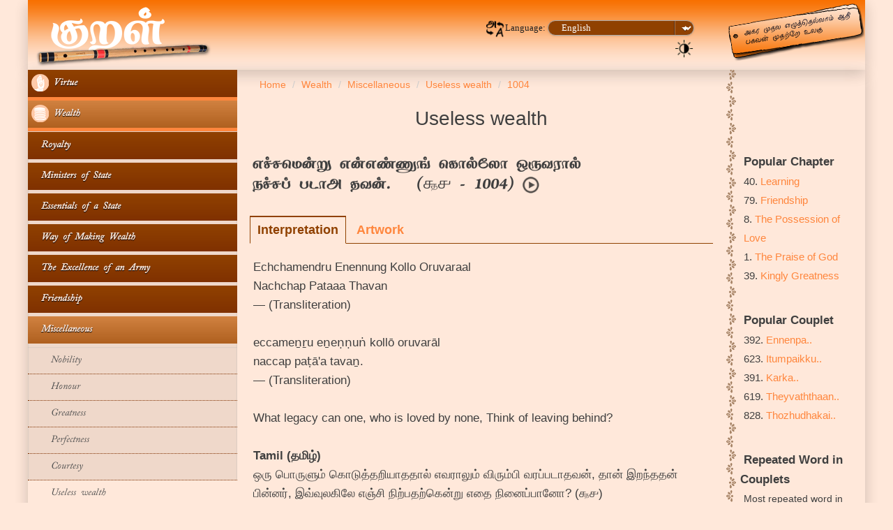

--- FILE ---
content_type: text/html
request_url: https://www.thirukkural.net/en/kural/kural-1004.html
body_size: 11651
content:
<!DOCTYPE html> <html lang="en"> <head> <meta http-equiv="Content-Type" content="text/html; charset=utf-8"> <meta http-equiv="X-UA-Compatible" content="IE=edge"> <meta name="viewport" content="width=device-width,initial-scale=1"> <meta name="color-scheme" content="dark light"> <title>1004 - எச்சமென்று என்எண்ணுங் கொல்லோ ஒருவரால் நச்சப் படாஅ தவன். - Useless wealth - Wealth - Thirukkural</title> <link rel="stylesheet" type="text/css" href="../../css/bootstrap.min.css"> <link rel="stylesheet" type="text/css" href="../../css/bootstrap-theme.min.css" media="screen"> <link href="../../themes/styleKural/style.css" rel="stylesheet" type="text/css" media="screen"> <link href="../../themes/styleKural/responsive.css" rel="stylesheet" type="text/css" media="screen"> <!-- favicon --> <link rel="apple-touch-icon" sizes="57x57" href="../../apple-icon-57x57.png"> <link rel="apple-touch-icon" sizes="60x60" href="../../apple-icon-60x60.png"> <link rel="apple-touch-icon" sizes="72x72" href="../../apple-icon-72x72.png"> <link rel="apple-touch-icon" sizes="76x76" href="../../apple-icon-76x76.png"> <link rel="apple-touch-icon" sizes="114x114" href="../../apple-icon-114x114.png"> <link rel="apple-touch-icon" sizes="120x120" href="../../apple-icon-120x120.png"> <link rel="apple-touch-icon" sizes="144x144" href="../../apple-icon-144x144.png"> <link rel="apple-touch-icon" sizes="152x152" href="../../apple-icon-152x152.png"> <link rel="apple-touch-icon" sizes="180x180" href="../../apple-icon-180x180.png"> <link rel="icon" type="image/png" sizes="192x192" href="../../android-icon-192x192.png"> <link rel="icon" type="image/png" sizes="96x96" href="../../favicon-96x96.png"> <!-- favicon --> <!-- hreflang --> <link rel="alternate" hreflang="ta" href="../../ta/kural/kural-1004.html"> <link rel="alternate" hreflang="hi" href="../../hi/kural/kural-1004.html"> <link rel="alternate" hreflang="de" href="../../de/kural/kural-1004.html"> <link rel="alternate" hreflang="fr" href="../../fr/kural/kural-1004.html"> <link rel="alternate" hreflang="kn" href="../../kn/kural/kural-1004.html"> <link rel="alternate" hreflang="ml" href="../../ml/kural/kural-1004.html"> <link rel="alternate" hreflang="ms" href="../../ms/kural/kural-1004.html"> <link rel="alternate" hreflang="pl" href="../../pl/kural/kural-1004.html"> <link rel="alternate" hreflang="ru" href="../../ru/kural/kural-1004.html"> <link rel="alternate" hreflang="si" href="../../si/kural/kural-1004.html"> <link rel="alternate" hreflang="sv" href="../../sv/kural/kural-1004.html"> <link rel="alternate" hreflang="te" href="../../te/kural/kural-1004.html"> <link rel="alternate" hreflang="zh" href="../../zh/kural/kural-1004.html"> <!-- end-hreflang --> <!-- meta --> <meta name="description" content="Echchamendru Enennung Kollo Oruvaraal Nachchap Pataaa Thavan (எச்சமென்று என்எண்ணுங் கொல்லோ ஒருவரால் நச்சப் படாஅ தவன்.)"> <meta name="keywords" content="thirukkural,kural,tirukkural,couplet,pluggablez,thirukkural.org"> <meta name="og:title" content="1004 - Useless wealth - Miscellaneous (Wealth)"> <meta name="og:description" content="Echchamendru Enennung Kollo Oruvaraal Nachchap Pataaa Thavan (எச்சமென்று என்எண்ணுங் கொல்லோ ஒருவரால் நச்சப் படாஅ தவன்.)"> <meta name="og:image" content="../../media/art/17/60_480p/Kural_1004.jpg"> <!-- end-meta--> <!-- twitter cards --> <meta name="twitter:app:name:iphone" content="Thirukkural.net"> <meta name="twitter:app:id:iphone" content="1005858698"> <meta name="twitter:app:url:iphone" content="../../en/kural/kural-1004.html"> <!-- end-twitter cards --> <!-- canonical --> <link rel="canonical" href="kural-1004.html"> <!-- end-canonical --> </head> <body class=""> <section> <div class="container-fluid nav-header-top"> <div class="row"> <div class="col-xs-12 col-sm-12 col-md-2 col-lg-2 text-center left-header-col"> <a href="../index.html"><div id="logo"></div></a> </div> <div class="col-xs-12 col-sm-12 col-md-8 col-lg-8 header-middle"> <div class="col-xs-12 col-sm-12 col-md-12 col-lg-12"> <div class="col-xs-12 col-sm-12 col-md-6 col-lg-6"> </div> <div class="col-xs-12 col-sm-12 col-md-6 col-lg-6 text-right laguage-select"> <br> <form action="" method="post"> <img src="../../images/Language1.png" width="28" height="28">Language: <select class="soflow-color" name="" id="input${1/(\w+)/\u\1/g}" class="form-control" required="required" onchange="document.location.href=this.options[this.selectedIndex].value;"> <option value="../../ta/kural/kural-1004.html">[ta] Tamil (தமிழ்)</option> <option value="../../en/kural/kural-1004.html" selected="selected">English</option> <option value="../../hi/kural/kural-1004.html">[hi] Hindi (हिन्दी)</option> <option value="../../de/kural/kural-1004.html">[de] German (Deutsch)</option> <option value="../../fr/kural/kural-1004.html">[fr] French (Français)</option> <option value="../../kn/kural/kural-1004.html">[kn] Kannada (ಕನ್ನಡ)</option> <option value="../../ml/kural/kural-1004.html">[ml] Malayalam (മലയാളം)</option> <option value="../../ms/kural/kural-1004.html">[ms] Malay (Melayu)</option> <option value="../../pl/kural/kural-1004.html">[pl] Polish (Polski)</option> <option value="../../ru/kural/kural-1004.html">[ru] Russian (Русский)</option> <option value="../../si/kural/kural-1004.html">[si] Sinhala (සිංහල)</option> <option value="../../sv/kural/kural-1004.html">[sv] Swedish (Svenska)</option> <option value="../../te/kural/kural-1004.html">[te] Telugu (తెలుగు)</option> <option value="../../zh/kural/kural-1004.html">[zh] Chinese (汉语)</option> </select> </form> <a alt="Dark mode" title="Dark mode" id="btnToggleDark" href="#"><img alt="Dark mode" src="../../images/1pix.png" class="menuDarkMode"></a> <span class="hide">&nbsp;|&nbsp;</span> <!-- hamburger menu --> <!-- end-hamburger menu --> </div> </div> <div class="col-xs-12 col-sm-12 col-md-12 col-lg-12 text-center"> </div> </div> <div class="col-xs-12 col-sm-12 col-md-2 col-lg-2 visible-md visible-lg right-header-col"> <div id="headerImage"></div> </div> </div> </div> </section> <div id="fb-root"></div> <script>(function(d, s, id) {
  var js, fjs = d.getElementsByTagName(s)[0];
  if (d.getElementById(id)) return;
  js = d.createElement(s); js.id = id;
  js.src = 'https://connect.facebook.net/en_US/sdk.js#xfbml=1&version=v2.12';
  fjs.parentNode.insertBefore(js, fjs);
}(document, 'script', 'facebook-jssdk'));</script> <section> <div class="container-fluid"> <div class="row" id="bodySection"> <div class="col-xs-12 col-sm-12 col-md-3 col-lg-3 left-col-bg"> <div class="col-xs-12 col-sm-12 col-md-12 col-lg-12"> <div class="row"> <div class="span3"> <div> <link rel="stylesheet" href="../../css/accordionCssMenu.css"> <div class="hamburger-menu-container text-right" onclick="myFunction(this)"> <div class="hamburger-icon-container"> <div class="hamburger-icon-container-bar1"></div> <div class="hamburger-icon-container-bar2"></div> <div class="hamburger-icon-container-bar3"></div> </div> <div id="accordionCssMenu" class="text-left"> <ul> <li class="block"><input type="radio" name="paal" id="paal4"><label for="paal4" class=""><img src="../../images/1.png" width="25" height="25"> Virtue </label> <ul class="options"> <li class="block"><input type="radio" name="paal4" id="paal4pirivu14"><label for="paal4pirivu14"> &nbsp;&nbsp;Introduction</label> <ul class="options"> <li class=""><a href="adhigaram-001.html"> &nbsp;&nbsp;&nbsp;&nbsp;The Praise of God</a></li> <li class=""><a href="adhigaram-002.html"> &nbsp;&nbsp;&nbsp;&nbsp;The Excellence of Rain</a></li> <li class=""><a href="adhigaram-003.html"> &nbsp;&nbsp;&nbsp;&nbsp;The Greatness of Ascetics</a></li> <li class=""><a href="adhigaram-004.html"> &nbsp;&nbsp;&nbsp;&nbsp;Strength of Virtue</a></li> </ul> </li> <li class="block"><input type="radio" name="paal4" id="paal4pirivu15"><label for="paal4pirivu15"> &nbsp;&nbsp;Virtue in Domestic Life</label> <ul class="options"> <li class=""><a href="adhigaram-005.html"> &nbsp;&nbsp;&nbsp;&nbsp;Domestic Life - Married life</a></li> <li class=""><a href="adhigaram-006.html"> &nbsp;&nbsp;&nbsp;&nbsp;The Worth of a Wife</a></li> <li class=""><a href="adhigaram-007.html"> &nbsp;&nbsp;&nbsp;&nbsp;The Wealth of Children</a></li> <li class=""><a href="adhigaram-008.html"> &nbsp;&nbsp;&nbsp;&nbsp;The Possession of Love</a></li> <li class=""><a href="adhigaram-009.html"> &nbsp;&nbsp;&nbsp;&nbsp;Hospitality</a></li> <li class=""><a href="adhigaram-010.html"> &nbsp;&nbsp;&nbsp;&nbsp;The Utterance of Pleasant speech</a></li> <li class=""><a href="adhigaram-011.html"> &nbsp;&nbsp;&nbsp;&nbsp;Gratitude</a></li> <li class=""><a href="adhigaram-012.html"> &nbsp;&nbsp;&nbsp;&nbsp;Impartiality</a></li> <li class=""><a href="adhigaram-013.html"> &nbsp;&nbsp;&nbsp;&nbsp;The Possession of Self-control</a></li> <li class=""><a href="adhigaram-014.html"> &nbsp;&nbsp;&nbsp;&nbsp;Right conduct</a></li> <li class=""><a href="adhigaram-015.html"> &nbsp;&nbsp;&nbsp;&nbsp;Not coveting other's wife</a></li> <li class=""><a href="adhigaram-016.html"> &nbsp;&nbsp;&nbsp;&nbsp;Forbearance</a></li> <li class=""><a href="adhigaram-017.html"> &nbsp;&nbsp;&nbsp;&nbsp;Absence of Envy</a></li> <li class=""><a href="adhigaram-018.html"> &nbsp;&nbsp;&nbsp;&nbsp;Absence of Covetousness</a></li> <li class=""><a href="adhigaram-019.html"> &nbsp;&nbsp;&nbsp;&nbsp;Not Speaking evil of the absent</a></li> <li class=""><a href="adhigaram-020.html"> &nbsp;&nbsp;&nbsp;&nbsp;Not uttering profitless words</a></li> <li class=""><a href="adhigaram-021.html"> &nbsp;&nbsp;&nbsp;&nbsp;Dread of Evil Deeds</a></li> <li class=""><a href="adhigaram-022.html"> &nbsp;&nbsp;&nbsp;&nbsp;The recognition of Duty</a></li> <li class=""><a href="adhigaram-023.html"> &nbsp;&nbsp;&nbsp;&nbsp;Giving</a></li> <li class=""><a href="adhigaram-024.html"> &nbsp;&nbsp;&nbsp;&nbsp;Renown</a></li> </ul> </li> <li class="block"><input type="radio" name="paal4" id="paal4pirivu16"><label for="paal4pirivu16"> &nbsp;&nbsp;Virtue in Domestic Life of Reunciation - Ascetic Virtue</label> <ul class="options"> <li class=""><a href="adhigaram-025.html"> &nbsp;&nbsp;&nbsp;&nbsp;Possession of grace</a></li> <li class=""><a href="adhigaram-026.html"> &nbsp;&nbsp;&nbsp;&nbsp;Abstinence from meat</a></li> <li class=""><a href="adhigaram-027.html"> &nbsp;&nbsp;&nbsp;&nbsp;Penitence</a></li> <li class=""><a href="adhigaram-028.html"> &nbsp;&nbsp;&nbsp;&nbsp;Inconsistent Conduct</a></li> <li class=""><a href="adhigaram-029.html"> &nbsp;&nbsp;&nbsp;&nbsp;Absence of Fraud</a></li> <li class=""><a href="adhigaram-030.html"> &nbsp;&nbsp;&nbsp;&nbsp;Truthfulness</a></li> <li class=""><a href="adhigaram-031.html"> &nbsp;&nbsp;&nbsp;&nbsp;Absence of Wrath</a></li> <li class=""><a href="adhigaram-032.html"> &nbsp;&nbsp;&nbsp;&nbsp;Inflicting no pain</a></li> <li class=""><a href="adhigaram-033.html"> &nbsp;&nbsp;&nbsp;&nbsp;Not killing</a></li> <li class=""><a href="adhigaram-034.html"> &nbsp;&nbsp;&nbsp;&nbsp;Instability</a></li> <li class=""><a href="adhigaram-035.html"> &nbsp;&nbsp;&nbsp;&nbsp;Renunciation</a></li> <li class=""><a href="adhigaram-036.html"> &nbsp;&nbsp;&nbsp;&nbsp;Perception of the True</a></li> <li class=""><a href="adhigaram-037.html"> &nbsp;&nbsp;&nbsp;&nbsp;Extirpation of desire</a></li> </ul> </li> <li class="block"><input type="radio" name="paal4" id="paal4pirivu17"><label for="paal4pirivu17"> &nbsp;&nbsp;Destiny</label> <ul class="options"> <li class=""><a href="adhigaram-038.html"> &nbsp;&nbsp;&nbsp;&nbsp;Fate</a></li> </ul> </li> </ul> </li> <li class="block"><input type="radio" name="paal" id="paal5" checked="checked"><label for="paal5" class=""><img src="../../images/2.png" width="25" height="25"> Wealth </label> <ul class="options"> <li class="block"><input type="radio" name="paal5" id="paal5pirivu18"><label for="paal5pirivu18"> &nbsp;&nbsp;Royalty</label> <ul class="options"> <li class=""><a href="adhigaram-039.html"> &nbsp;&nbsp;&nbsp;&nbsp;Kingly Greatness</a></li> <li class=""><a href="adhigaram-040.html"> &nbsp;&nbsp;&nbsp;&nbsp;Learning</a></li> <li class=""><a href="adhigaram-041.html"> &nbsp;&nbsp;&nbsp;&nbsp;Ignorance</a></li> <li class=""><a href="adhigaram-042.html"> &nbsp;&nbsp;&nbsp;&nbsp;Listening</a></li> <li class=""><a href="adhigaram-043.html"> &nbsp;&nbsp;&nbsp;&nbsp;The Possession of Knowledge</a></li> <li class=""><a href="adhigaram-044.html"> &nbsp;&nbsp;&nbsp;&nbsp;Correction of Faults</a></li> <li class=""><a href="adhigaram-045.html"> &nbsp;&nbsp;&nbsp;&nbsp;Seeking the Aid of Great</a></li> <li class=""><a href="adhigaram-046.html"> &nbsp;&nbsp;&nbsp;&nbsp;Not associating with the mean</a></li> <li class=""><a href="adhigaram-047.html"> &nbsp;&nbsp;&nbsp;&nbsp;Acting after due Consideration</a></li> <li class=""><a href="adhigaram-048.html"> &nbsp;&nbsp;&nbsp;&nbsp;The recognition of power</a></li> <li class=""><a href="adhigaram-049.html"> &nbsp;&nbsp;&nbsp;&nbsp;The recognition of opportunity</a></li> <li class=""><a href="adhigaram-050.html"> &nbsp;&nbsp;&nbsp;&nbsp;The recognition of place</a></li> <li class=""><a href="adhigaram-051.html"> &nbsp;&nbsp;&nbsp;&nbsp;Selection and Confidence</a></li> <li class=""><a href="adhigaram-052.html"> &nbsp;&nbsp;&nbsp;&nbsp;Selection and Employment</a></li> <li class=""><a href="adhigaram-053.html"> &nbsp;&nbsp;&nbsp;&nbsp;Cherishing Kindred</a></li> <li class=""><a href="adhigaram-054.html"> &nbsp;&nbsp;&nbsp;&nbsp;Unforgetfulness</a></li> <li class=""><a href="adhigaram-055.html"> &nbsp;&nbsp;&nbsp;&nbsp;The Right Sceptre</a></li> <li class=""><a href="adhigaram-056.html"> &nbsp;&nbsp;&nbsp;&nbsp;Tyranny</a></li> <li class=""><a href="adhigaram-057.html"> &nbsp;&nbsp;&nbsp;&nbsp;Absence of Terrorism</a></li> <li class=""><a href="adhigaram-058.html"> &nbsp;&nbsp;&nbsp;&nbsp;Benignity</a></li> <li class=""><a href="adhigaram-059.html"> &nbsp;&nbsp;&nbsp;&nbsp;Detectives</a></li> <li class=""><a href="adhigaram-060.html"> &nbsp;&nbsp;&nbsp;&nbsp;Magnanimity</a></li> <li class=""><a href="adhigaram-061.html"> &nbsp;&nbsp;&nbsp;&nbsp;Unsluggishness</a></li> <li class=""><a href="adhigaram-062.html"> &nbsp;&nbsp;&nbsp;&nbsp;Manly Effort</a></li> <li class=""><a href="adhigaram-063.html"> &nbsp;&nbsp;&nbsp;&nbsp;Not desparing in afflictive times</a></li> </ul> </li> <li class="block"><input type="radio" name="paal5" id="paal5pirivu19"><label for="paal5pirivu19"> &nbsp;&nbsp;Ministers of State</label> <ul class="options"> <li class=""><a href="adhigaram-064.html"> &nbsp;&nbsp;&nbsp;&nbsp;The Office of Minister</a></li> <li class=""><a href="adhigaram-065.html"> &nbsp;&nbsp;&nbsp;&nbsp;Power in words</a></li> <li class=""><a href="adhigaram-066.html"> &nbsp;&nbsp;&nbsp;&nbsp;Purity in Action</a></li> <li class=""><a href="adhigaram-067.html"> &nbsp;&nbsp;&nbsp;&nbsp;Power in Action</a></li> <li class=""><a href="adhigaram-068.html"> &nbsp;&nbsp;&nbsp;&nbsp;The method of Action</a></li> <li class=""><a href="adhigaram-069.html"> &nbsp;&nbsp;&nbsp;&nbsp;The Embassy</a></li> <li class=""><a href="adhigaram-070.html"> &nbsp;&nbsp;&nbsp;&nbsp;Conduct in the Presence of King</a></li> <li class=""><a href="adhigaram-071.html"> &nbsp;&nbsp;&nbsp;&nbsp;Mind reading</a></li> <li class=""><a href="adhigaram-072.html"> &nbsp;&nbsp;&nbsp;&nbsp;Knowing assembly</a></li> <li class=""><a href="adhigaram-073.html"> &nbsp;&nbsp;&nbsp;&nbsp;Not to dread the Council</a></li> </ul> </li> <li class="block"><input type="radio" name="paal5" id="paal5pirivu20"><label for="paal5pirivu20"> &nbsp;&nbsp;Essentials of a State</label> <ul class="options"> <li class=""><a href="adhigaram-074.html"> &nbsp;&nbsp;&nbsp;&nbsp;The Land</a></li> <li class=""><a href="adhigaram-075.html"> &nbsp;&nbsp;&nbsp;&nbsp;The Fortification</a></li> </ul> </li> <li class="block"><input type="radio" name="paal5" id="paal5pirivu21"><label for="paal5pirivu21"> &nbsp;&nbsp;Way of Making Wealth</label> <ul class="options"> <li class=""><a href="adhigaram-076.html"> &nbsp;&nbsp;&nbsp;&nbsp;Way of Accumulating Wealth</a></li> </ul> </li> <li class="block"><input type="radio" name="paal5" id="paal5pirivu22"><label for="paal5pirivu22"> &nbsp;&nbsp;The Excellence of an Army</label> <ul class="options"> <li class=""><a href="adhigaram-077.html"> &nbsp;&nbsp;&nbsp;&nbsp;The Excellence of an Army</a></li> <li class=""><a href="adhigaram-078.html"> &nbsp;&nbsp;&nbsp;&nbsp;Military Spirit</a></li> </ul> </li> <li class="block"><input type="radio" name="paal5" id="paal5pirivu23"><label for="paal5pirivu23"> &nbsp;&nbsp;Friendship</label> <ul class="options"> <li class=""><a href="adhigaram-079.html"> &nbsp;&nbsp;&nbsp;&nbsp;Friendship</a></li> <li class=""><a href="adhigaram-080.html"> &nbsp;&nbsp;&nbsp;&nbsp;Choosing friends</a></li> <li class=""><a href="adhigaram-081.html"> &nbsp;&nbsp;&nbsp;&nbsp;Familiarity</a></li> <li class=""><a href="adhigaram-082.html"> &nbsp;&nbsp;&nbsp;&nbsp;Evil Friendship</a></li> <li class=""><a href="adhigaram-083.html"> &nbsp;&nbsp;&nbsp;&nbsp;Faithless Friendship</a></li> <li class=""><a href="adhigaram-084.html"> &nbsp;&nbsp;&nbsp;&nbsp;Folly</a></li> <li class=""><a href="adhigaram-085.html"> &nbsp;&nbsp;&nbsp;&nbsp;Ignorance</a></li> <li class=""><a href="adhigaram-086.html"> &nbsp;&nbsp;&nbsp;&nbsp;Hostility</a></li> <li class=""><a href="adhigaram-087.html"> &nbsp;&nbsp;&nbsp;&nbsp;The Might of Hatred</a></li> <li class=""><a href="adhigaram-088.html"> &nbsp;&nbsp;&nbsp;&nbsp;Knowing the Quality of Strength</a></li> <li class=""><a href="adhigaram-089.html"> &nbsp;&nbsp;&nbsp;&nbsp;Enmity within</a></li> <li class=""><a href="adhigaram-090.html"> &nbsp;&nbsp;&nbsp;&nbsp;Not Offending the Great</a></li> <li class=""><a href="adhigaram-091.html"> &nbsp;&nbsp;&nbsp;&nbsp;Being led by Women</a></li> <li class=""><a href="adhigaram-092.html"> &nbsp;&nbsp;&nbsp;&nbsp;Wanton Women</a></li> <li class=""><a href="adhigaram-093.html"> &nbsp;&nbsp;&nbsp;&nbsp;Not Drinking Palm-Wine</a></li> <li class=""><a href="adhigaram-094.html"> &nbsp;&nbsp;&nbsp;&nbsp;Gambling</a></li> <li class=""><a href="adhigaram-095.html"> &nbsp;&nbsp;&nbsp;&nbsp;Medicine</a></li> </ul> </li> <li class="block"><input type="radio" name="paal5" id="paal5pirivu24" checked="checked"><label for="paal5pirivu24"> &nbsp;&nbsp;Miscellaneous</label> <ul class="options"> <li class=""><a href="adhigaram-096.html"> &nbsp;&nbsp;&nbsp;&nbsp;Nobility</a></li> <li class=""><a href="adhigaram-097.html"> &nbsp;&nbsp;&nbsp;&nbsp;Honour</a></li> <li class=""><a href="adhigaram-098.html"> &nbsp;&nbsp;&nbsp;&nbsp;Greatness</a></li> <li class=""><a href="adhigaram-099.html"> &nbsp;&nbsp;&nbsp;&nbsp;Perfectness</a></li> <li class=""><a href="adhigaram-100.html"> &nbsp;&nbsp;&nbsp;&nbsp;Courtesy</a></li> <li class="checked"><a href="adhigaram-101.html"> &nbsp;&nbsp;&nbsp;&nbsp;Useless wealth</a></li> <li class=""><a href="adhigaram-102.html"> &nbsp;&nbsp;&nbsp;&nbsp;Shame</a></li> <li class=""><a href="adhigaram-103.html"> &nbsp;&nbsp;&nbsp;&nbsp;The Way of Maintaining</a></li> <li class=""><a href="adhigaram-104.html"> &nbsp;&nbsp;&nbsp;&nbsp;Farming</a></li> <li class=""><a href="adhigaram-105.html"> &nbsp;&nbsp;&nbsp;&nbsp;Poverty</a></li> <li class=""><a href="adhigaram-106.html"> &nbsp;&nbsp;&nbsp;&nbsp;Mendicancy</a></li> <li class=""><a href="adhigaram-107.html"> &nbsp;&nbsp;&nbsp;&nbsp;Dread of begging</a></li> <li class=""><a href="adhigaram-108.html"> &nbsp;&nbsp;&nbsp;&nbsp;Vileness</a></li> </ul> </li> </ul> </li> <li class="block"><input type="radio" name="paal" id="paal6"><label for="paal6" class=""><img src="../../images/3.png" width="25" height="25"> Love </label> <ul class="options"> <li class="block"><input type="radio" name="paal6" id="paal6pirivu25"><label for="paal6pirivu25"> &nbsp;&nbsp;Concealed Love</label> <ul class="options"> <li class=""><a href="adhigaram-109.html"> &nbsp;&nbsp;&nbsp;&nbsp;The Pre-marital love</a></li> <li class=""><a href="adhigaram-110.html"> &nbsp;&nbsp;&nbsp;&nbsp;Reading hints</a></li> <li class=""><a href="adhigaram-111.html"> &nbsp;&nbsp;&nbsp;&nbsp;Bliss of union</a></li> <li class=""><a href="adhigaram-112.html"> &nbsp;&nbsp;&nbsp;&nbsp;The Praise of her Beauty</a></li> <li class=""><a href="adhigaram-113.html"> &nbsp;&nbsp;&nbsp;&nbsp;Declaration of Love's special grace</a></li> <li class=""><a href="adhigaram-114.html"> &nbsp;&nbsp;&nbsp;&nbsp;Unabashed</a></li> <li class=""><a href="adhigaram-115.html"> &nbsp;&nbsp;&nbsp;&nbsp;Spreading rumors</a></li> </ul> </li> <li class="block"><input type="radio" name="paal6" id="paal6pirivu26"><label for="paal6pirivu26"> &nbsp;&nbsp;Wedded Life</label> <ul class="options"> <li class=""><a href="adhigaram-116.html"> &nbsp;&nbsp;&nbsp;&nbsp;Separation unendurable</a></li> <li class=""><a href="adhigaram-117.html"> &nbsp;&nbsp;&nbsp;&nbsp;Complainings </a></li> <li class=""><a href="adhigaram-118.html"> &nbsp;&nbsp;&nbsp;&nbsp;Languishing eyes</a></li> <li class=""><a href="adhigaram-119.html"> &nbsp;&nbsp;&nbsp;&nbsp;The Pallid Hue</a></li> <li class=""><a href="adhigaram-120.html"> &nbsp;&nbsp;&nbsp;&nbsp;The Solitary Anguish</a></li> <li class=""><a href="adhigaram-121.html"> &nbsp;&nbsp;&nbsp;&nbsp;Sad Memories</a></li> <li class=""><a href="adhigaram-122.html"> &nbsp;&nbsp;&nbsp;&nbsp;Dreams</a></li> <li class=""><a href="adhigaram-123.html"> &nbsp;&nbsp;&nbsp;&nbsp;Evening sorrows</a></li> <li class=""><a href="adhigaram-124.html"> &nbsp;&nbsp;&nbsp;&nbsp;Wasting Away</a></li> <li class=""><a href="adhigaram-125.html"> &nbsp;&nbsp;&nbsp;&nbsp;Soliloquies</a></li> <li class=""><a href="adhigaram-126.html"> &nbsp;&nbsp;&nbsp;&nbsp;Reserve Overcome</a></li> <li class=""><a href="adhigaram-127.html"> &nbsp;&nbsp;&nbsp;&nbsp;Longing for return</a></li> <li class=""><a href="adhigaram-128.html"> &nbsp;&nbsp;&nbsp;&nbsp;Full declaration</a></li> <li class=""><a href="adhigaram-129.html"> &nbsp;&nbsp;&nbsp;&nbsp;Desire for Reunion</a></li> <li class=""><a href="adhigaram-130.html"> &nbsp;&nbsp;&nbsp;&nbsp;Expostulation with One</a></li> <li class=""><a href="adhigaram-131.html"> &nbsp;&nbsp;&nbsp;&nbsp;Pouting</a></li> <li class=""><a href="adhigaram-132.html"> &nbsp;&nbsp;&nbsp;&nbsp;Petty jealousies</a></li> <li class=""><a href="adhigaram-133.html"> &nbsp;&nbsp;&nbsp;&nbsp;The Pleasures of Temporary variance</a></li> </ul> </li> </ul> </li> </ul> </div> </div> <script> function myFunction(x) {
                                            x.classList.toggle("hamburger-icon-container-change");
                                        } </script> </div> </div> </div> </div> </div> <div class="col-xs-12 col-sm-12 col-md-7 col-lg-7 middle-col"> <div class="col-xs-12 col-sm-12 col-md-12 col-lg-12 text-left"> <ol class="breadcrumb" itemscope itemtype="http://schema.org/BreadcrumbList"> <li class="breadcrumb-item" itemprop="itemListElement" itemscope itemtype="http://schema.org/ListItem"><a itemtype="http://schema.org/Thing" itemprop="item" href="../index.html"><span itemprop="name" content="Thirukkural.net">Home</span></a><meta itemprop="position" content="1"></li> <li class="breadcrumb-item" itemprop="itemListElement" itemscope itemtype="http://schema.org/ListItem"><a itemtype="http://schema.org/Thing" itemprop="item" href="adhigaram-039.html"><span itemprop="name">Wealth</span></a><meta itemprop="position" content="2"></li> <li class="breadcrumb-item" itemprop="itemListElement" itemscope itemtype="http://schema.org/ListItem"><a itemtype="http://schema.org/Thing" itemprop="item" href="adhigaram-096.html"><span itemprop="name">Miscellaneous</span></a><meta itemprop="position" content="3"></li> <li class="breadcrumb-item" itemprop="itemListElement" itemscope itemtype="http://schema.org/ListItem"><a itemtype="http://schema.org/Thing" itemprop="item" href="adhigaram-101.html"><span itemprop="name">Useless wealth</span></a><meta itemprop="position" content="4"></li> <li class="breadcrumb-item" itemprop="itemListElement" itemscope itemtype="http://schema.org/ListItem"><a itemtype="http://schema.org/Thing" itemprop="item" href="#"><span itemprop="name">1004</span></a><meta itemprop="position" content="5"></li> </ol> </div> <div class="col-xs-12 col-sm-12 col-md-12 col-lg-12"> <h1 class="text-center">Useless wealth</h1> <div class="col-xs-12 col-sm-12 col-md-12 col-lg-12 para-padding text-left"> <h2>எச்சமென்று என்எண்ணுங் கொல்லோ ஒருவரால்<br>நச்சப் படாஅ தவன்.&nbsp;&nbsp;&nbsp;(<span class="kuralNumber">௲௪</span> - 1004)&nbsp;<span><audio hidden id="audio-player-kural-4" class="audioPlayer" preload="auto"><source type="audio/mpeg" src="../../media/audio/11/Kural_1004.mp3">Your browser does not support the audio element.</audio><button id="audio-button-kural-4" class="audio-player-button" type="button"><img id="audioPlayerImage" src="../../images/1pix.png" class="audio-player-image"></button></span></h2> </div> <div class="tabsKural"> <input id="tabKuralPorul" type="radio" name="tabsKural" value="Interpretation" checked="checked"> <label for="tabKuralPorul" class="">Interpretation</label> <input id="tabKuralUvamai" type="radio" name="tabsKural" value="Simile"> <label for="tabKuralUvamai" class="hide">Simile</label> <input id="tabKuralVisual" type="radio" name="tabsKural" value="Visual"> <label for="tabKuralVisual" class="">Artwork</label> <section id="tabKuralContentPorul" class=""> <div class="col-xs-12 col-sm-12 col-md-12 col-lg-12 para-padding text-left"> <span lang="en" class="">Echchamendru Enennung Kollo Oruvaraal<br>Nachchap Pataaa Thavan<br><span class="text-right">&mdash; (Transliteration)</span></span><br><br> <span lang="en" class="">eccameṉṟu eṉeṇṇuṅ kollō oruvarāl<br>naccap paṭā'a tavaṉ.<br><span class="text-right">&mdash; (Transliteration)</span></span><br><br> <span lang="en" class="">What legacy can one, who is loved by none, Think of leaving behind?</span><br><br> <span class="translationLangTitle">Tamil (தமிழ்)</span><br><span lang="ta" class="">ஒரு பொருளும் கொடுத்தறியாததால் எவராலும் விரும்பி வரப்படாதவன், தான் இறந்ததன் பின்னர், இவ்வுலகிலே எஞ்சி நிற்பதற்கென்று எதை நினைப்பானோ? (௲௪)<br><span class="text-right">&mdash; <a href="../book/author-erxtpwm.html">புலியூர்க் கேசிகன்</a> (<a href="../book/book-abxtpwm.html">திருக்குறள் - புதிய உரை</a>)</span></span><br><br> <span lang="ta" class="">பிறர்க்கு உதவியாக வாழாதக் காரணத்தால் ஒருவராலும் விரும்பப்படாதவன் , தான் இறந்த பிறகு எஞ்சி நிற்பது என்று எதனை எண்ணுவானே. (௲௪)<br><span class="text-right">&mdash; மு. வரதராசன்</span></span><br><br> <span lang="ta" class="">பிறர்க்கு ஏதும் வழங்காதவன் ஆதலால் எவராலும் விரும்பப்படாத அவன், தன் காலத்திற்குப் பின் தன்னை நினைவுபடுத்தி நிற்கப்போவது என்று எதை எண்ணுவான்? (௲௪)<br><span class="text-right">&mdash; சாலமன் பாப்பையா</span></span><br><br> <span lang="ta" class="">யாராலும் விரும்பப்படாத ஒருவன், தன் மரணத்திற்குப் பிறகு எஞ்சி நிற்கப் போவது என்று எதனை நினைத்திட முடியும்? (௲௪)<br><span class="text-right">&mdash; மு. கருணாநிதி</span></span><br><br> <span class="translationLangTitle">Brahmi (𑀩𑁆𑀭𑀸𑀳𑁆𑀫𑀻 𑀮𑀺𑀧𑀺)</span><br><span lang="**" class="brahmiText">𑀏𑁆𑀘𑁆𑀘𑀫𑁂𑁆𑀷𑁆𑀶𑀼 𑀏𑁆𑀷𑁆𑀏𑁆𑀡𑁆𑀡𑀼𑀗𑁆 𑀓𑁄𑁆𑀮𑁆𑀮𑁄 𑀑𑁆𑀭𑀼𑀯𑀭𑀸𑀮𑁆<br>𑀦𑀘𑁆𑀘𑀧𑁆 𑀧𑀝𑀸𑀅 𑀢𑀯𑀷𑁆 (𑁥𑁕)<br><span class="text-right">&mdash; (தமிழி / தமிழ்ப் பிராமி)</span></span><br><br> <span class="translationLangTitle">Hindi (हिन्दी)</span><br><span lang="hi" class="">किसी एक से भी नहीं, किया गया जो प्यार ।<br>निज अवशेष स्वरूप वह, किसको करे विचार ॥ (१००४)</span><br><br> <span class="translationLangTitle">Telugu (తెలుగు)</span><br><span lang="te" class="">మిగతఁగాగ జెప్ప దగినది యున్నదే<br>యిచ్చి మెప్పు వడక జచ్చునతఁడు. (౧౦౦౪)</span><br><br> <span class="translationLangTitle">Malayalam (മലയാളം)</span><br><span lang="ml" class="">അന്യർക്കുതവി ചെയ്യാതെയാരുമിഷ്ടപ്പെടാതവൻ കാലഗതിയടഞ്ഞെന്നാലവനെന്തുള്ളു സ്മാരകം? (൲൪)</span><br><br> <span class="translationLangTitle">Kannada (ಕನ್ನಡ)</span><br><span lang="kn" class="">ಪರೋಪಕಾರ ಗುಣದಿಂದ ಒಬ್ಬರ ಪ್ರೀತಿಗೂ ಪಾತ್ರನಾಗದವನು, ತಾನು ಸತ್ತಮೇಲೆ ತನ್ನ ಬಳಿ ಯಾವುದು ಸ್ಥಿರವಾಗಿ ಉಳಿಯುವುದೆಂದು ಭಾವಿಸುತ್ತಾನೆ? (೧೦೦೪)</span><br><br> <span class="translationLangTitle">Sanskrit (संस्कृतम्)</span><br><span lang="sa" class="">सर्वैरस्पृहणीयस्य दानकृत्यमजानत: ।<br>किं वावशिष्यते तस्य मरणानन्तरं भुवि ॥ (१००४)</span><br><br> <span class="translationLangTitle">Sinhala (සිංහල)</span><br><span lang="si" class="sinhalaText">ලෝ දන තමන් වෙත - පිය නො කරනු ලැබී නම් මරණින් පසු තමා - කුමක් ඉතිරිද ? යනු සිතනු මැත (𑇴𑇤)</span><br><br> <span class="translationLangTitle">Chinese (汉语)</span><br><span lang="zh" class="">人不能受他人之尊敬者, 死後將何所有? (一千四)<br><span class="text-right">&mdash; <a href="../book/author-sasswfj.html">程曦</a> (<a href="../book/book-qpcdbuz.html">古臘箴言</a>)</span></span><br><br> <span class="translationLangTitle">Malay (Melayu)</span><br><span lang="ms" class="">Orang yang tidak perduli memenangi kesayangan jiran-nya, apa-kah yang di-harap untok di-tinggalkan sa-lepas mati-nya? <br><span class="text-right">&mdash; <a href="../book/author-bnewbcd.html">Ismail Hussein</a> (<a href="../book/book-ncmsrep.html">Tirukkural</a>)</span></span><br><br> <span class="translationLangTitle">Korean (한국어)</span><br><span lang="ko" class="">누군가가사랑하지않는자는나중에유산을남길것을생각할수없다. (千四)</span><br><br> <span class="translationLangTitle">Russian (Русский)</span><br><span lang="ru" class="">Что же оставит после себя скопидом, нелюбимый близкими людьми за жадность? </span><br><br> <div class="text-right" dir="rtl"><span class="translationLangTitle">Arabic (العَرَبِيَّة)</span><br><span lang="ar" class="">الرجل الذى لا يعتنى بتدعيم صلته مع جيرانه كيف يتوقع منه لأنه سيترك شيئا لغيربعد موته (١٠٠٤)</span></div><br><br> <span class="translationLangTitle">French (Français)</span><br><span lang="fr" class="">Que compte-t-il donc laisser lui survivre ici-bas, celui qui n'est aimé de personne, (parce qu'il n'a jamais rien donné) ?</span><br><br> <span class="translationLangTitle">German (Deutsch)</span><br><span lang="de" class="">Was hat er mit seinem Vermächtnis vor - will er zurücklassen, was niemand haben möchte?</span><br><br> <span class="translationLangTitle">Swedish (Svenska)</span><br><span lang="sv" class="">Vad tror han månne kommer att finnas kvar efter honom - han som icke är omtyckt av någon?<br><span class="text-right">&mdash; <a href="../book/author-sdewvcs.html">Yngve Frykholm</a> (<a href="../book/book-rtsqiok.html">Tirukkural</a>)</span></span><br><br> <span class="translationLangTitle">Latin (Latīna)</span><br><span lang="la" class="">A nemine dilectus quid, quaeso, illc relinquere cogitat? (MIV)</span><br><br> <span class="translationLangTitle">Polish (Polski)</span><br><span lang="pl" class="">Na cóż liczyć ma, jeśli był duchem zbyt mały, Aby innych przygarnąć do siebie?<br><span class="text-right">&mdash; <a href="../book/author-nmaerep.html">Bohdan Gębarski</a> (<a href="../book/book-zbyqqac.html">Tirukkural - Święta księga południowych Indii</a>)</span></span><br><br> </div> </section> <section id="tabKuralContentUvamai" class=""> <div class="col-xs-12 col-sm-12 col-md-12 col-lg-12 para-padding text-left"> </div> </section> <section id="tabKuralContentVisual" class=""> <div class="col-xs-12 col-sm-12 col-md-12 col-lg-12 para-padding text-center text-left"> <img id="btnArt" src="../../media/art/17/60_480p/Kural_1004.jpg" width="80%" alt="எச்சமென்று என்எண்ணுங் கொல்லோ ஒருவரால் நச்சப் படாஅ தவன்." class="artThumb"><br><span class="">ஓவிய ஆசிரியர் திரு.செ.நடராசன், நல்லூர் விஜயாபுரம்</span><br><br> </div> </section> </div> </div> </div> <div class="col-xs-12 col-sm-12 col-md-2 col-lg-2 right-col-bg"> <span class="rightColumnVerticalSpace trendTitle">Popular Chapter</span><br> <ol class="trendList" id="trendAdhigaram"> </ol><br> <span class="trendTitle">Popular Couplet</span><br> <ol class="trendList" id="trendKural"> </ol><br> <span class="trendTitle">Repeated Word in Couplets</span><br> <span class="trendDescription">Most repeated word in Thirukkural</span><br> <ol class="trendList" id="trendKural"> <li seq="1"><a href="repeat-padum.html">படும் - 42</a></li> <li seq="2"><a href="repeat-tharum.html">தரும் - 37</a></li> <li seq="3"><a href="repeat-il.html">இல் - 32</a></li> <li seq="4"><a href="repeat-kedum.html">கெடும் - 28</a></li> <li seq="5"><a href="repeat-illai.html">இல்லை - 22</a></li> </ol><br> <span class="trendTitle">Repeated Word in Couplet Starting</span><br> <span class="trendDescription">Most common First word in the Couplets</span><br> <ol class="trendList" id="trendKural"> <li seq="1"><a href="start-aarin.html">ஆற்றின் - 5</a></li> <li seq="2"><a href="start-inbam.html">இன்பம் - 5</a></li> <li seq="3"><a href="start-nanavinaal.html">நனவினால் - 5</a></li> <li seq="4"><a href="start-kaamam.html">காமம் - 4</a></li> <li seq="5"><a href="start-kaamak.html">காமக் - 4</a></li> </ol><br> <span class="trendTitle">Repeated Word in Couplet Ending</span><br> <span class="trendDescription">Most common Last word in the Couplets</span><br> <ol class="trendList" id="trendKural"> <li seq="1"><a href="end-padum.html">படும் - 42</a></li> <li seq="2"><a href="end-tharum.html">தரும் - 37</a></li> <li seq="3"><a href="end-il.html">இல் - 32</a></li> <li seq="4"><a href="end-kedum.html">கெடும் - 28</a></li> <li seq="5"><a href="end-seyal.html">செயல் - 22</a></li> </ol><br> </div> </div> </div> </section> <!-- The Modal --> <div id="artModal" class="modal"> <!-- Modal content --> <div class="modal-content"> <span class="modal-close">&times;</span> <p><img id="artModalZoomed" src="" width="100%"></p> </div> </div> <section> <div class="container-fluid footer-bg"> <div class="row"> <div class="col-xs-1 col-sm-1 col-md-1 col-lg-1"> </div> <div class="col-xs-10 col-sm-10 col-md-10 col-lg-10"> <div class="col-xs-12 col-sm-12 col-md-12 col-lg-12 text-center footer-links"> <a href="../index.html">Home</a> &nbsp;|&nbsp;&nbsp;<a href="../history.html">History</a> &nbsp;|&nbsp;&nbsp;<a href="../credits.html">Credits</a> &nbsp;|&nbsp;&nbsp;<a href="../about.html">About</a> &nbsp;|&nbsp;&nbsp;<a href="../contact.html">Contact us</a> &nbsp;|&nbsp;&nbsp;<a href="../privacy.html">Privacy</a> </div> <div class="col-xs-12 col-sm-12 col-md-12 col-lg-12 text-center social-links vcenter"> &nbsp;  &nbsp;  </div> <div class="col-xs-12 col-sm-12 col-md-12 col-lg-12 text-center"> <a href="../disclaimer.html">Disclaimer</a>.&nbsp;&nbsp;&copy; 2014-2025 திருக்குறள்.net.&nbsp;&nbsp;powered by <a href="http://www.pluggablez.com" target="_blank">pluggablez</a>. </div> </div> <div class="col-xs-1 col-sm-1 col-md-1 col-lg-1"> </div> </div> <div class="row"> <div class="col-xs-12 col-sm-12 col-md-12 col-lg-12 text-center"> </div> </div> </div> </section> <!-- GOOGLE ANALYTICS --> <!-- Global site tag (gtag.js) - Google Analytics --> <script async src="https://www.googletagmanager.com/gtag/js?id=G-KP9EG7QJ8N"></script> <script> if (window.location.href.indexOf("http://localhost:") != 0) {
    window.dataLayer = window.dataLayer || [];
    function gtag(){dataLayer.push(arguments);}
    gtag('js', new Date());

    gtag('config', 'G-KP9EG7QJ8N');
  } </script> <!-- End GOOGLE ANALYTICS --> <script type="text/javascript"> var themedElements = [document.body];
            themedElements.push(...Array.from(document.getElementsByClassName("nav-header-top")));
            themedElements.push(...Array.from(document.getElementsByClassName("footer-bg")));
            themedElements.push(...Array.from(document.getElementsByClassName("left-col-bg")));
            themedElements.push(...Array.from(document.getElementsByClassName("tabsAdhigaram")));
            themedElements.push(...Array.from(document.getElementsByClassName("tabsKural")));
            themedElements.push(...Array.from(document.getElementsByClassName("resultHighlight")));
            themedElements.push(document.getElementById("audioPlayerImage"));
            themedElements.push(...Array.from(document.getElementsByClassName("artThumb")));
            themedElements.push(document.getElementById("artModalZoomed"));
            themedElements.push(...Array.from(document.getElementsByClassName("menuDarkMode")));
            themedElements.push(document.getElementById("accordionCssMenu")); </script> <script type="text/javascript" src="../../scripts/jquery-1.9.1.js"></script> <script type="text/javascript" src="../../scripts/bootstrap.min.js"></script> <script type="text/javascript" src="../../scripts/custom.js"></script> <script type="text/javascript" src="../../scripts/loadJson.js"></script> <script type="text/javascript" src="../../scripts/theme.js"></script> <script> function getQueryVariable(variable) {
                var query = window.location.search.substring(1);
                var vars = query.split('&');
                for (var i = 0; i < vars.length; i++) {
                    var pair = vars[i].split('=');
                    if (decodeURIComponent(pair[0]) == variable) {
                        return decodeURIComponent(pair[1]);
                    }
                }
            }

            var am=getQueryVariable("t");
            var allElems = document.getElementsByName('tabsKural');
            for (i = 0; i < allElems.length; i++) {
                if (allElems[i].type == 'radio'  &&  allElems[i].value == am ) {
                    allElems[i].checked = true;
                }
            }
            
            
            // Get the modal
            var modal = document.getElementById("artModal");

            // Get the button that opens the modal
            var btn = document.getElementById("btnArt");

            // Get the <span> element that closes the modal
            var span = document.getElementsByClassName("modal-close")[0];

            var artZoomed = document.getElementById("artModalZoomed");
            
            // When the user clicks the button, open the modal 
            btn.onclick = function() {
                var imgPath = this.src.replace("/60_480p/", "/50_720p/");
                artZoomed.src = imgPath;
                modal.style.display = "block";
            }

            // When the user clicks anywhere outside of the modal, close it
            window.onclick = function(event) {
              if (event.target == modal) {
                modal.style.display = "none";
              }
            }
            
            modal.onclick = function() {
                modal.style.display = "none";
            }

            function audioPlayerClick(idNumber) {
                return function () {
                    var mediaQuery = window.matchMedia("(prefers-color-scheme: dark)")
                    var audioPlayer = document.getElementById('audio-player-kural-'+idNumber);
                    if(this.children[0].className == 'audio-player-image-playing'){
                        if (mediaQuery.matches) {
                            this.children[0].style.backgroundImage = "url(../../images/PlayButton-dark.png)";
                        }
                        else {
                            this.children[0].style.backgroundImage = "url(../../images/PlayButton.png)";
                        }
                        // this.children[0].src = '../../images/PlayButton'+("" == "" ? "" : "-dark")+'.png';
                        this.children[0].className = 'audio-player-image';
                        audioPlayer.pause();
                    }else{
                        if (mediaQuery.matches) {
                            this.children[0].style.backgroundImage = "url(../../images/PauseButton-dark.png)";
                        }
                        else {
                            this.children[0].style.backgroundImage = "url(../../images/PauseButton.png)";
                        }
                        // this.children[0].src = '../../images/PauseButton'+("" == "" ? "" : "-dark")+'.png';
                        this.children[0].className = 'audio-player-image-playing';
                        audioPlayer.play();
                    }
                };
            }

            function audioPlayerOnPause(audioPlayerButton) {
                return function() {
                    var mediaQuery = window.matchMedia("(prefers-color-scheme: dark)")
                    if (mediaQuery.matches) {
                        audioPlayerButton.children[0].style.backgroundImage = "url(../../images/PlayButton-dark.png)";
                    }
                    else {
                        audioPlayerButton.children[0].style.backgroundImage = "url(../../images/PlayButton.png)";
                    }
                    // audioPlayerButton.children[0].src = '../../images/PlayButton'+("" == "" ? "" : "-dark")+'.png';
                    audioPlayerButton.children[0].className = 'audio-player-image';
                }
            }

            var audioPlayerButtons = document.getElementsByClassName("audio-player-button");
            var indexButton;
            for (indexButton = 0; indexButton < audioPlayerButtons.length; indexButton++) {
                var buttonIdNumber = audioPlayerButtons[indexButton].id;
                buttonIdNumber = buttonIdNumber.substring(buttonIdNumber.length-1, buttonIdNumber.length);
                var clickEventFunction = audioPlayerClick(buttonIdNumber);
                audioPlayerButtons[indexButton].addEventListener("click", clickEventFunction);

                var audioPlayer = document.getElementById('audio-player-kural-'+buttonIdNumber);
                var pauseEventFunction = audioPlayerOnPause(audioPlayerButtons[indexButton]);
                audioPlayer.onpause = pauseEventFunction;
            } </script> </body> </html>